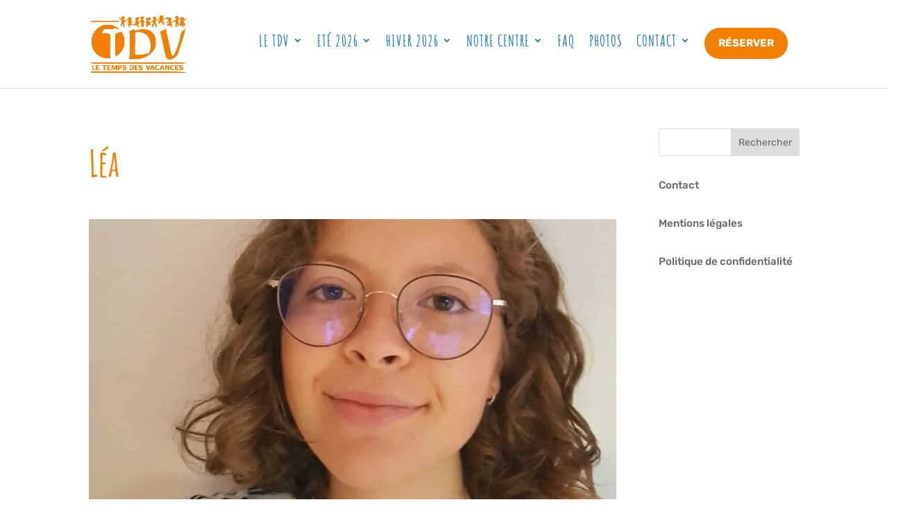

--- FILE ---
content_type: text/html; charset=UTF-8
request_url: https://www.letempsdesvacances.org/lea/
body_size: 13918
content:
<!DOCTYPE html>
<html lang="fr-FR">
<head>
	<meta charset="UTF-8" />
<meta http-equiv="X-UA-Compatible" content="IE=edge">
	<link rel="pingback" href="https://www.letempsdesvacances.org/xmlrpc.php" />

	<script type="text/javascript">
		document.documentElement.className = 'js';
	</script>
	
	<link rel="preconnect" href="https://fonts.gstatic.com" crossorigin /><script id="diviarea-loader">window.DiviPopupData=window.DiviAreaConfig={"zIndex":1000000,"animateSpeed":400,"triggerClassPrefix":"show-popup-","idAttrib":"data-popup","modalIndicatorClass":"is-modal","blockingIndicatorClass":"is-blocking","defaultShowCloseButton":true,"withCloseClass":"with-close","noCloseClass":"no-close","triggerCloseClass":"close","singletonClass":"single","darkModeClass":"dark","noShadowClass":"no-shadow","altCloseClass":"close-alt","popupSelector":".et_pb_section.popup","initializeOnEvent":"et_pb_after_init_modules","popupWrapperClass":"area-outer-wrap","fullHeightClass":"full-height","openPopupClass":"da-overlay-visible","overlayClass":"da-overlay","exitIndicatorClass":"on-exit","hoverTriggerClass":"on-hover","clickTriggerClass":"on-click","onExitDelay":2000,"notMobileClass":"not-mobile","notTabletClass":"not-tablet","notDesktopClass":"not-desktop","baseContext":"body","activePopupClass":"is-open","closeButtonClass":"da-close","withLoaderClass":"with-loader","debug":false,"ajaxUrl":"https:\/\/www.letempsdesvacances.org\/wp-admin\/admin-ajax.php","sys":[]};var divimode_loader=function(){"use strict";!function(t){t.DiviArea=t.DiviPopup={loaded:!1};var n=t.DiviArea,i=n.Hooks={},o={};function r(t,n,i){var r,e,c;if("string"==typeof t)if(o[t]){if(n)if((r=o[t])&&i)for(c=r.length;c--;)(e=r[c]).callback===n&&e.context===i&&(r[c]=!1);else for(c=r.length;c--;)r[c].callback===n&&(r[c]=!1)}else o[t]=[]}function e(t,n,i,r){if("string"==typeof t){var e={callback:n,priority:i,context:r},c=o[t];c?(c.push(e),c=function(t){var n,i,o,r,e=t.length;for(r=1;r<e;r++)for(n=t[r],i=r;i>0;i--)(o=t[i-1]).priority>n.priority&&(t[i]=o,t[i-1]=n);return t}(c)):c=[e],o[t]=c}}function c(t,n,i){"string"==typeof n&&(n=[n]);var r,e,c=[];for(r=0;r<n.length;r++)Array.prototype.push.apply(c,o[n[r]]);for(e=0;e<c.length;e++){var a=void 0;c[e]&&"function"==typeof c[e].callback&&("filter"===t?void 0!==(a=c[e].callback.apply(c[e].context,i))&&(i[0]=a):c[e].callback.apply(c[e].context,i))}if("filter"===t)return i[0]}i.silent=function(){return i},n.removeFilter=i.removeFilter=function(t,n){r(t,n)},n.removeAction=i.removeAction=function(t,n){r(t,n)},n.applyFilters=i.applyFilters=function(t){for(var n=[],i=arguments.length-1;i-- >0;)n[i]=arguments[i+1];return c("filter",t,n)},n.doAction=i.doAction=function(t){for(var n=[],i=arguments.length-1;i-- >0;)n[i]=arguments[i+1];c("action",t,n)},n.addFilter=i.addFilter=function(n,i,o,r){e(n,i,parseInt(o||10,10),r||t)},n.addAction=i.addAction=function(n,i,o,r){e(n,i,parseInt(o||10,10),r||t)},n.addActionOnce=i.addActionOnce=function(n,i,o,c){e(n,i,parseInt(o||10,10),c||t),e(n,(function(){r(n,i)}),1+parseInt(o||10,10),c||t)}}(window);return{}}();
</script><meta name='robots' content='index, follow, max-image-preview:large, max-snippet:-1, max-video-preview:-1' />
<script id="cookieyes" type="text/javascript" src="https://cdn-cookieyes.com/client_data/11dcdc04c13d2d799ee64957/script.js"></script>
<!-- Google Tag Manager for WordPress by gtm4wp.com -->
<script data-cfasync="false" data-pagespeed-no-defer>
	var gtm4wp_datalayer_name = "dataLayer";
	var dataLayer = dataLayer || [];
</script>
<!-- End Google Tag Manager for WordPress by gtm4wp.com -->
	<!-- This site is optimized with the Yoast SEO plugin v26.8 - https://yoast.com/product/yoast-seo-wordpress/ -->
	<title>Léa - Le Temps des Vacances</title>
	<link rel="canonical" href="https://www.letempsdesvacances.org/lea/" />
	<meta property="og:locale" content="fr_FR" />
	<meta property="og:type" content="article" />
	<meta property="og:title" content="Léa - Le Temps des Vacances" />
	<meta property="og:description" content="Portrait de Léa, une enfant du TDV qui veut désormais devenir animatrice !" />
	<meta property="og:url" content="https://www.letempsdesvacances.org/lea/" />
	<meta property="og:site_name" content="Le Temps des Vacances" />
	<meta property="article:published_time" content="2018-10-20T11:25:52+00:00" />
	<meta property="article:modified_time" content="2019-05-03T15:52:25+00:00" />
	<meta property="og:image" content="https://www.letempsdesvacances.org/wp-content/uploads/2018/10/20180930_115429-1.jpg" />
	<meta property="og:image:width" content="1080" />
	<meta property="og:image:height" content="1052" />
	<meta property="og:image:type" content="image/jpeg" />
	<meta name="author" content="TDV Le Temps des Vacances" />
	<meta name="twitter:card" content="summary_large_image" />
	<meta name="twitter:label1" content="Écrit par" />
	<meta name="twitter:data1" content="TDV Le Temps des Vacances" />
	<meta name="twitter:label2" content="Durée de lecture estimée" />
	<meta name="twitter:data2" content="2 minutes" />
	<script type="application/ld+json" class="yoast-schema-graph">{"@context":"https://schema.org","@graph":[{"@type":"Article","@id":"https://www.letempsdesvacances.org/lea/#article","isPartOf":{"@id":"https://www.letempsdesvacances.org/lea/"},"author":{"name":"TDV Le Temps des Vacances","@id":"https://www.letempsdesvacances.org/#/schema/person/6b3bb860ba824260e890c44cd5fbe3d5"},"headline":"Léa","datePublished":"2018-10-20T11:25:52+00:00","dateModified":"2019-05-03T15:52:25+00:00","mainEntityOfPage":{"@id":"https://www.letempsdesvacances.org/lea/"},"wordCount":499,"image":{"@id":"https://www.letempsdesvacances.org/lea/#primaryimage"},"thumbnailUrl":"https://www.letempsdesvacances.org/wp-content/uploads/2018/10/20180930_115429-1.jpg","articleSection":["Ceux qui font le TDV"],"inLanguage":"fr-FR"},{"@type":"WebPage","@id":"https://www.letempsdesvacances.org/lea/","url":"https://www.letempsdesvacances.org/lea/","name":"Léa - Le Temps des Vacances","isPartOf":{"@id":"https://www.letempsdesvacances.org/#website"},"primaryImageOfPage":{"@id":"https://www.letempsdesvacances.org/lea/#primaryimage"},"image":{"@id":"https://www.letempsdesvacances.org/lea/#primaryimage"},"thumbnailUrl":"https://www.letempsdesvacances.org/wp-content/uploads/2018/10/20180930_115429-1.jpg","datePublished":"2018-10-20T11:25:52+00:00","dateModified":"2019-05-03T15:52:25+00:00","author":{"@id":"https://www.letempsdesvacances.org/#/schema/person/6b3bb860ba824260e890c44cd5fbe3d5"},"breadcrumb":{"@id":"https://www.letempsdesvacances.org/lea/#breadcrumb"},"inLanguage":"fr-FR","potentialAction":[{"@type":"ReadAction","target":["https://www.letempsdesvacances.org/lea/"]}]},{"@type":"ImageObject","inLanguage":"fr-FR","@id":"https://www.letempsdesvacances.org/lea/#primaryimage","url":"https://www.letempsdesvacances.org/wp-content/uploads/2018/10/20180930_115429-1.jpg","contentUrl":"https://www.letempsdesvacances.org/wp-content/uploads/2018/10/20180930_115429-1.jpg","width":1080,"height":1052},{"@type":"BreadcrumbList","@id":"https://www.letempsdesvacances.org/lea/#breadcrumb","itemListElement":[{"@type":"ListItem","position":1,"name":"Accueil","item":"https://www.letempsdesvacances.org/"},{"@type":"ListItem","position":2,"name":"Léa"}]},{"@type":"WebSite","@id":"https://www.letempsdesvacances.org/#website","url":"https://www.letempsdesvacances.org/","name":"Le Temps des Vacances","description":"Colonie de vacances magique - été et hiver","potentialAction":[{"@type":"SearchAction","target":{"@type":"EntryPoint","urlTemplate":"https://www.letempsdesvacances.org/?s={search_term_string}"},"query-input":{"@type":"PropertyValueSpecification","valueRequired":true,"valueName":"search_term_string"}}],"inLanguage":"fr-FR"},{"@type":"Person","@id":"https://www.letempsdesvacances.org/#/schema/person/6b3bb860ba824260e890c44cd5fbe3d5","name":"TDV Le Temps des Vacances","image":{"@type":"ImageObject","inLanguage":"fr-FR","@id":"https://www.letempsdesvacances.org/#/schema/person/image/","url":"https://secure.gravatar.com/avatar/ee81e24f75456350199fe7e4a28adb2f4b3d0bd0a9e3dcb87bd6f659b3455611?s=96&d=retro&r=g","contentUrl":"https://secure.gravatar.com/avatar/ee81e24f75456350199fe7e4a28adb2f4b3d0bd0a9e3dcb87bd6f659b3455611?s=96&d=retro&r=g","caption":"TDV Le Temps des Vacances"},"url":"https://www.letempsdesvacances.org/author/admin-tdv/"}]}</script>
	<!-- / Yoast SEO plugin. -->


<link rel='dns-prefetch' href='//cdnjs.cloudflare.com' />
<link rel="alternate" type="application/rss+xml" title="Le Temps des Vacances &raquo; Flux" href="https://www.letempsdesvacances.org/feed/" />
<link rel="alternate" type="application/rss+xml" title="Le Temps des Vacances &raquo; Flux des commentaires" href="https://www.letempsdesvacances.org/comments/feed/" />
<link rel="alternate" title="oEmbed (JSON)" type="application/json+oembed" href="https://www.letempsdesvacances.org/wp-json/oembed/1.0/embed?url=https%3A%2F%2Fwww.letempsdesvacances.org%2Flea%2F" />
<link rel="alternate" title="oEmbed (XML)" type="text/xml+oembed" href="https://www.letempsdesvacances.org/wp-json/oembed/1.0/embed?url=https%3A%2F%2Fwww.letempsdesvacances.org%2Flea%2F&#038;format=xml" />
<meta content="Le Temps Des Vacances v.1.0" name="generator"/><link data-optimized="2" rel="stylesheet" href="https://www.letempsdesvacances.org/wp-content/litespeed/css/4316d3e34abcbd8bf06facdbb14a80e7.css?ver=d193c" />








<link rel='preload' id='divi-dynamic-css' href='https://www.letempsdesvacances.org/wp-content/et-cache/8703/et-divi-dynamic-tb-11721-8703.css?ver=1769252779' as='style' media='all' onload="this.onload=null;this.rel='stylesheet'" />

























<script type="text/javascript" src="https://www.letempsdesvacances.org/wp-includes/js/jquery/jquery.min.js?ver=3.7.1" id="jquery-core-js"></script>
<script type="text/javascript" src="https://www.letempsdesvacances.org/wp-includes/js/jquery/jquery-migrate.min.js?ver=3.4.1" id="jquery-migrate-js"></script>
<script type="text/javascript" src="https://www.letempsdesvacances.org/wp-content/plugins/popups-for-divi/scripts/ie-compat.min.js?ver=3.2.3" id="dap-ie-js"></script>
<script type="text/javascript" src="https://www.letempsdesvacances.org/wp-content/plugins/ultimate-member/assets/js/um-gdpr.min.js?ver=2.11.1" id="um-gdpr-js"></script>
<link rel="https://api.w.org/" href="https://www.letempsdesvacances.org/wp-json/" /><link rel="alternate" title="JSON" type="application/json" href="https://www.letempsdesvacances.org/wp-json/wp/v2/posts/8703" /><link rel="EditURI" type="application/rsd+xml" title="RSD" href="https://www.letempsdesvacances.org/xmlrpc.php?rsd" />
<meta name="generator" content="WordPress 6.9" />
<link rel='shortlink' href='https://www.letempsdesvacances.org/?p=8703' />





<script type="text/javascript" id="dipi-logo-js">
jQuery(document).ready(function($) {

    var currentLogoMode = '';


    let $mainHeader = $('header#main-header');
    let $tbHeader = $('header.et-l--header');
        function dipi_update_logo($logo, $is_tb_logo) {
        // Clone $logo so we can replace it rather than just change src attr (because this causes a bug in Safari browser) 
        let $mainLogo = $logo.clone();
        let $tbLogoContainer = $logo.closest(".et_pb_menu__logo")
        let $tbLogoContainer_a = $logo.closest(".et_pb_menu__logo a")
        let $tbLogoWrapper = $tbLogoContainer_a.length ? $tbLogoContainer_a : $tbLogoContainer
        if($mainLogo.length) {
            $mainLogo.attr("data-logo-type", "main");
            $mainLogo.attr("data-actual-width", $mainLogo[0].naturalWidth);
            $mainLogo.attr("data-actual-height", $mainLogo[0].naturalHeight);
        }
        // Clone $logo to use in fixed header. If fixed header logo is not enabled, we simple use the original logo
                    let $fixedLogo = $logo.clone();
                if($fixedLogo.length) {
            $fixedLogo.attr("data-actual-width", $fixedLogo[0].naturalWidth);
            $fixedLogo.attr("data-actual-height", $fixedLogo[0].naturalHeight);
        }
        
        // Clone $logo to use in mobile. If mobile logo is not enabled, we simple use the original logo
        let $use_mobile_logo = false;
                let $mobileLogo = $logo.clone();
                
        if($use_mobile_logo && ($(window).width() <= 980)){
            setTimeout( function(){
                $mobileLogo.show();
            }, 500)
        } else {
            setTimeout( function(){
                $fixedLogo.show();
                $mainLogo.show();
            }, 500)
        }

        $fixedLogo.removeAttr("srcset")
        $mobileLogo.removeAttr("srcset")
        function callback(mutationList, observer) {
            mutationList.forEach(function(mutation){
                if('attributes' != mutation.type || 'class' !== mutation.attributeName){
                    return;
                }
                if($is_tb_logo) {
                    dipi_tb_header_change();
                } else {
                    dipi_default_logo_change();
                }
            });
        }

        var targetNode = document.querySelector("#main-header,header.et-l--header > .et_builder_inner_content");
        var observerOptions = {
            childList: false,
            attributes: true,
            subtree: false
        }

        if(targetNode){
            var observer = new MutationObserver(callback);
            observer.observe(targetNode, observerOptions);
        }

        
        if($is_tb_logo) {
            // Observe resize events to switch between mobile/fixed logos
            $(window).resize(dipi_tb_header_change);
            // finally call the callback manually once to get started
            dipi_tb_header_change(true);
        } else {
            // Observe resize events to switch between mobile/fixed logos
            $(window).resize(dipi_default_logo_change);
            // finally call the callback manually once to get started
            dipi_default_logo_change(true);
        }

        
        function dipi_tb_header_change(first_loading = false) {
            if($mainLogo.length)
                $mainLogo.attr("data-actual-width", $mainLogo[0].naturalWidth);
            
            
            if($use_mobile_logo && $(window).width() <= 980 && currentLogoMode != 'mobile'){
                currentLogoMode = 'mobile';
                $tbLogoWrapper.find("img").remove();
                $tbLogoWrapper.append($mobileLogo);
            } else if ($(window).width() > 980) {
                if ($tbHeader.find('.has_et_pb_sticky').length !== 0  && currentLogoMode != 'desktop-fixed'){
                    currentLogoMode = 'desktop-fixed';
                    $tbLogoWrapper.find("img").remove();
                    $tbLogoWrapper.append($fixedLogo);
                                    } else if($tbHeader.find('.has_et_pb_sticky').length == 0 && currentLogoMode != 'desktop-normal' ){
                    currentLogoMode = 'desktop-normal';
                    $tbLogoWrapper.find("img").remove();
                    $tbLogoWrapper.append($mainLogo);
                                    }
            }
        }

        // Callback to fire when window is resized or scrolled
        function dipi_default_logo_change(first_loading = false) {
            if($mainLogo.length){
                $mainLogo.attr("data-actual-width", $mainLogo[0].naturalWidth);
            }

            if($use_mobile_logo && $(window).width() <= 980 && currentLogoMode != 'mobile'){
                currentLogoMode = 'mobile';
                let $a = $(".logo_container a");
                $a.find("#logo").remove();    
                $a.append($mobileLogo);
            } else if($(window).width() > 980) {                
                if ($mainHeader.hasClass('et-fixed-header') && currentLogoMode != 'desktop-fixed'){
                    currentLogoMode = 'desktop-fixed';
                    let $a = $(".logo_container a");
                    $a.find("#logo").remove();    
                    $a.append($fixedLogo);
                                    } else if(!$mainHeader.hasClass('et-fixed-header') && currentLogoMode != 'desktop-normal') {
                    currentLogoMode = 'desktop-normal';
                    let $a = $(".logo_container a");
                    $a.find("#logo").remove(); 
                    $a.append($mainLogo);
                                    }
            }
        }
    }

});
</script>




<script type="text/javascript">
	jQuery(document).ready(function ($) {
		window.dipi_apply_hide_top_bar_timer = null;
		window.dipi_apply_hide_top_bar = function () {
			var $mainContent = $('#page-container'),
				$mainHeader = $('#main-header');
			if($mainHeader.length === 0 && $('.et-l--header').length > 0 )
				$mainHeader = $('.et-l--header');
			
			var $topHeader = $('#top-header'),
				$adminBar = $('#wpadminbar'),
				adminBarHeight = $('#wpadminbar').height(),
			 	mainHeaderHiehgt = $mainHeader.height(),
				topBarHeight = 0;
			

			if($topHeader.length > 0)
				topBarHeight = $('#top-header').height();

			var didScroll = false;
			var lastScrollTop = 0;
			var delta = 5;
			if(!$('body').hasClass('admin-bar'))
				adminBarHeight = 0;

				$mainHeader.css('top', adminBarHeight + topBarHeight );
			$topHeader.css('top', adminBarHeight );

			if($mainHeader.css('position') === 'relative'){
				$mainHeader.css('top', 0 );
			}
			
			if(window.innerWidth > 980){
					
					clearInterval(window.dipi_apply_hide_top_bar_timer);
					$('body').removeClass('dipi-fixed-header');
					$mainContent.css('padding-top', 0 )
					
				
				return;
			}
							$('body').removeClass('dipi-fixed-header');
				clearInterval(window.dipi_apply_hide_top_bar_timer);
			
			function hideTopBarOnScroll(){
				var scrollTop = $(this).scrollTop();
				var adminBarHeight = $('#wpadminbar').height();
				var topBarHeight = 0;
				if($topHeader.length > 0)
					topBarHeight = $('#top-header').height();
				if(Math.abs(lastScrollTop - scrollTop) <= delta){
					return;
				}
				if (scrollTop > lastScrollTop && scrollTop > topBarHeight) { // scroll down
					$('#top-header').css('transform', 'translateY(-' + topBarHeight + 'px)');
					$('#main-header').css('transform', 'translateY(-' + topBarHeight + 'px)');
				} else if(scrollTop + $(window).height() < $(document).height()) {
					$('#top-header').css('transform', 'translateY(0px)');
					$('#main-header').css('transform', 'translateY(0px)');
				}
				lastScrollTop = scrollTop;
			}
			function hasScrolled() {
				var adminBarHeight = $('#wpadminbar').height();
				var topBarHeight = 0;
				if($topHeader.length > 0)
					topBarHeight = $('#top-header').height();
				
					if(!$('body').hasClass('admin-bar'))
						adminBarHeight = 0;
				var scrollTop = $(this).scrollTop();
				
				if(Math.abs(lastScrollTop - scrollTop) <= delta){
					return;
				}
				if (scrollTop > lastScrollTop && scrollTop > topBarHeight) { // scroll down
					if(window.innerWidth > 600)
						adminBarHeight = 0;
											$('#top-header').css('transform', 'translateY(-' +  adminBarHeight + 'px)');
						$('#main-header').css('transform', 'translateY(-' +  adminBarHeight + 'px)');
									} else if(scrollTop + $(window).height() < $(document).height()) {
					$('#top-header').css('transform', 'translateY(0px)');
					$('#main-header').css('transform', 'translateY(0px)');
				}

				lastScrollTop = scrollTop;
			}
		}
		window.dipi_apply_hide_top_bar();
		$(window).on('resize', function(){
			window.dipi_apply_hide_top_bar();
		})
	});
</script>

	



 



<!-- Google Tag Manager for WordPress by gtm4wp.com -->
<!-- GTM Container placement set to automatic -->
<script data-cfasync="false" data-pagespeed-no-defer type="text/javascript">
	var dataLayer_content = {"pagePostType":"post","pagePostType2":"single-post","pageCategory":["ceux-qui-font-le-tdv"],"pagePostAuthor":"TDV Le Temps des Vacances"};
	dataLayer.push( dataLayer_content );
</script>
<script data-cfasync="false" data-pagespeed-no-defer type="text/javascript">
(function(w,d,s,l,i){w[l]=w[l]||[];w[l].push({'gtm.start':
new Date().getTime(),event:'gtm.js'});var f=d.getElementsByTagName(s)[0],
j=d.createElement(s),dl=l!='dataLayer'?'&l='+l:'';j.async=true;j.src=
'//www.googletagmanager.com/gtm.js?id='+i+dl;f.parentNode.insertBefore(j,f);
})(window,document,'script','dataLayer','GTM-KXFKPML');
</script>
<!-- End Google Tag Manager for WordPress by gtm4wp.com --><meta name="viewport" content="width=device-width, initial-scale=1.0, maximum-scale=1.0, user-scalable=0" />
	<!-- Global site tag (gtag.js) - Google Analytics -->
<script async src="https://www.googletagmanager.com/gtag/js?id=G-TSKTPX1JNC"></script>
<script>
  window.dataLayer = window.dataLayer || [];
  function gtag(){dataLayer.push(arguments);}
  gtag('js', new Date());

  gtag('config', 'G-TSKTPX1JNC');
</script><link rel="icon" href="https://www.letempsdesvacances.org/wp-content/uploads/2025/04/cropped-logo-icon-tdv-32x32.jpg" sizes="32x32" />
<link rel="icon" href="https://www.letempsdesvacances.org/wp-content/uploads/2025/04/cropped-logo-icon-tdv-192x192.jpg" sizes="192x192" />
<link rel="apple-touch-icon" href="https://www.letempsdesvacances.org/wp-content/uploads/2025/04/cropped-logo-icon-tdv-180x180.jpg" />
<meta name="msapplication-TileImage" content="https://www.letempsdesvacances.org/wp-content/uploads/2025/04/cropped-logo-icon-tdv-270x270.jpg" />

</head>
<body data-rsssl=1 class="wp-singular post-template-default single single-post postid-8703 single-format-standard custom-background wp-theme-Divi wp-child-theme-le-temps-des-vacances dipi-mobile-menu-fullscreen dipi-custom-archive-page dipi-archive- dipi-fix-search-icon dipi-collapse-submenu-mobile dipi-cta-button dipi-mobile-cta-button dipi-anim-preload et-tb-has-template et-tb-has-footer et_button_no_icon et_button_custom_icon et_pb_button_helper_class et_non_fixed_nav et_show_nav et_pb_show_title et_primary_nav_dropdown_animation_fade et_secondary_nav_dropdown_animation_fade et_header_style_left et_pb_gutter osx et_pb_gutters2 et_pb_pagebuilder_layout et_smooth_scroll et_right_sidebar et_divi_theme et-db">
	
<!-- GTM Container placement set to automatic -->
<!-- Google Tag Manager (noscript) --><div id="page-container">
<div id="et-boc" class="et-boc">
			
		

	<header id="main-header" data-height-onload="80">
		<div class="container clearfix et_menu_container">
					<div class="logo_container">
				<span class="logo_helper"></span>
				<a href="https://www.letempsdesvacances.org/">
				<img src="https://www.letempsdesvacances.org/wp-content/uploads/2023/01/logo-TDV-2023.png" width="1309" height="801" alt="Le Temps des Vacances" id="logo" data-height-percentage="66" />
				</a>
			</div>
					<div id="et-top-navigation" data-height="80" data-fixed-height="40">
									<nav id="top-menu-nav">
					<ul id="top-menu" class="nav"><li class="first-level menu-item menu-item-type-custom menu-item-object-custom menu-item-has-children menu-item-4805"><a href="#">Le TDV</a>
<ul class="sub-menu">
	<li class="second-level menu-item menu-item-type-post_type menu-item-object-page menu-item-4721"><a href="https://www.letempsdesvacances.org/le-tdv/une-journee-type/">Un jour au TDV</a></li>
	<li class="second-level menu-item menu-item-type-post_type menu-item-object-page menu-item-4716"><a href="https://www.letempsdesvacances.org/le-tdv/lencadrement/">L’encadrement</a></li>
	<li class="second-level menu-item menu-item-type-post_type menu-item-object-page menu-item-4778"><a href="https://www.letempsdesvacances.org/le-tdv/pedagogie-de-lenfant/">La pédagogie</a></li>
	<li class="menu-item menu-item-type-post_type menu-item-object-page menu-item-15870"><a href="https://www.letempsdesvacances.org/une-colo-sans-telephone-portable/">Une colo sans téléphone portable</a></li>
	<li class="second-level menu-item menu-item-type-post_type menu-item-object-page menu-item-8866"><a href="https://www.letempsdesvacances.org/une-colo-ecolo/">Une colo écolo</a></li>
	<li class="second-level menu-item menu-item-type-post_type menu-item-object-page menu-item-13944"><a href="https://www.letempsdesvacances.org/lorganisation-de-lasso/">L’organisation de l’association</a></li>
	<li class="second-level menu-item menu-item-type-post_type menu-item-object-page menu-item-8818"><a href="https://www.letempsdesvacances.org/ceux-qui-font-le-tdv/">Ceux qui font le TDV</a></li>
</ul>
</li>
<li class="first-level menu-item menu-item-type-custom menu-item-object-custom menu-item-has-children menu-item-6525"><a href="#">Eté 2026</a>
<ul class="sub-menu">
	<li class="second-level menu-item menu-item-type-post_type menu-item-object-page menu-item-4715"><a href="https://www.letempsdesvacances.org/sejours-colonie-ete-lyon/">Les séjours d&#8217;été</a></li>
	<li class="second-level menu-item menu-item-type-post_type menu-item-object-page menu-item-4713"><a href="https://www.letempsdesvacances.org/les-tarifs-colonie-vacances-lyon/">Les tarifs</a></li>
	<li class="second-level menu-item menu-item-type-post_type menu-item-object-page menu-item-4714"><a href="https://www.letempsdesvacances.org/transport-colonie-vacances-ete-lyon/">Le transport</a></li>
</ul>
</li>
<li class="first-level menu-item menu-item-type-custom menu-item-object-custom menu-item-has-children menu-item-7629"><a href="#">hiver 2026</a>
<ul class="sub-menu">
	<li class="second-level menu-item menu-item-type-post_type menu-item-object-page menu-item-7542"><a href="https://www.letempsdesvacances.org/sejourhiver/">Le séjour d’hiver</a></li>
	<li class="second-level menu-item menu-item-type-post_type menu-item-object-page menu-item-11528"><a href="https://www.letempsdesvacances.org/une-journee-au-sejour-dhiver/">Une journée au séjour d’hiver</a></li>
	<li class="second-level menu-item menu-item-type-post_type menu-item-object-page menu-item-7509"><a href="https://www.letempsdesvacances.org/prix-et-transport-sejour/">Tarif et transport</a></li>
</ul>
</li>
<li class="first-level menu-item menu-item-type-custom menu-item-object-custom menu-item-has-children menu-item-13470"><a href="#">Notre centre</a>
<ul class="sub-menu">
	<li class="second-level menu-item menu-item-type-post_type menu-item-object-page menu-item-13469"><a href="https://www.letempsdesvacances.org/visite-du-centre/">Découvrir le centre</a></li>
	<li class="second-level menu-item menu-item-type-post_type menu-item-object-page menu-item-104"><a href="https://www.letempsdesvacances.org/acces-colonie-vacances/">Accès au centre</a></li>
</ul>
</li>
<li class="menu-item menu-item-type-post_type menu-item-object-page menu-item-15284"><a href="https://www.letempsdesvacances.org/faq-reponses-a-vos-questions/">FAQ</a></li>
<li class="menu-item menu-item-type-post_type menu-item-object-page menu-item-4788"><a href="https://www.letempsdesvacances.org/actualites-tdv/les-news-en-images/">Photos</a></li>
<li class="first-level menu-item menu-item-type-custom menu-item-object-custom menu-item-has-children menu-item-12660"><a href="#">Contact</a>
<ul class="sub-menu">
	<li class="second-level menu-item menu-item-type-post_type menu-item-object-page menu-item-12659"><a href="https://www.letempsdesvacances.org/devenir-animateur-au-temps-des-vacances/">Recrutement Anim</a></li>
	<li class="menu-item menu-item-type-post_type menu-item-object-page menu-item-16017"><a href="https://www.letempsdesvacances.org/recrutement-direction/">Recrutement direction</a></li>
	<li class="second-level menu-item menu-item-type-post_type menu-item-object-page menu-item-103"><a href="https://www.letempsdesvacances.org/contactez-nous/">Nous contacter</a></li>
</ul>
</li>
<li class="menu-item dipi-cta-button-menu-item ">
				<a href="https://reservation.letempsdesvacances.org/" class="et_pb_button dipi-cta-button dipi-cta-button-icon-none dipi-cta-button-effect-zoomin " >
					<span>Réserver</span>
				</a>
			</li></ul>					</nav>
				
				
				
				
				<div id="et_mobile_nav_menu">
				<div class="mobile_nav closed">
					<span class="select_page">Sélectionner une page</span>
					<span class="mobile_menu_bar mobile_menu_bar_toggle"></span>
				</div>
			</div>			</div> <!-- #et-top-navigation -->
		</div> <!-- .container -->
			</header> <!-- #main-header -->
<div id="et-main-area">
	
<div id="main-content">
		<div class="container">
		<div id="content-area" class="clearfix">
			<div id="left-area">
											<article id="post-8703" class="et_pb_post post-8703 post type-post status-publish format-standard has-post-thumbnail hentry category-ceux-qui-font-le-tdv">
											<div class="et_post_meta_wrapper">
							<h1 class="entry-title">Léa</h1>

						<p class="post-meta"></p><img src="https://www.letempsdesvacances.org/wp-content/uploads/2018/10/20180930_115429-1-1080x675.jpg.webp" alt="" class="" width="1080" height="675" srcset="https://www.letempsdesvacances.org/wp-content/uploads/2018/10/20180930_115429-1-1080x675.jpg.webp 1080w, https://www.letempsdesvacances.org/wp-content/uploads/2018/10/20180930_115429-1-980x955.jpg.webp 980w, https://www.letempsdesvacances.org/wp-content/uploads/2018/10/20180930_115429-1-480x468.jpg.webp 480w" sizes="(min-width: 0px) and (max-width: 480px) 480px, (min-width: 481px) and (max-width: 980px) 980px, (min-width: 981px) 1080px, 100vw" />
												</div>
				
					<div class="entry-content">
					<div class="et-l et-l--post">
			<div class="et_builder_inner_content et_pb_gutters3"><div class="et_pb_section et_pb_section_0 et_section_regular" >
				
				
				
				
				
				
				<div class="et_pb_row et_pb_row_0">
				<div class="et_pb_column et_pb_column_4_4 et_pb_column_0  et_pb_css_mix_blend_mode_passthrough et-last-child">
				
				
				
				
				<div class="et_pb_module et_pb_text et_pb_text_0  et_pb_text_align_left et_pb_bg_layout_light">
				
				
				
				
				<div class="et_pb_text_inner"><p>Je m&#8217;appelle Léa et je viens au TDV depuis que je suis toute petite. Pendant ces nombreuses années au sein du TDV, j&#8217;ai commencé par être colon, puis Top Z au séjour d&#8217;hiver et au premier séjour l&#8217;été, et j&#8217;aimerais être animatrice pour les années à venir. &nbsp;&nbsp;&nbsp;&nbsp;&nbsp;&nbsp;&nbsp;&nbsp;&nbsp;&nbsp;&nbsp; J&#8217;aime le TDV pour de nombreuses raisons.</p>
<p>Tout d&#8217;abord ce que j&#8217;aime ici, c&#8217;est le fait que nous sommes comme une grande famille. Que l&#8217;on soit colon, Top Z, animateur, Z, tout le monde est réuni autour du TDV pour partager. Ce qui fait la force de la famille du TDV c&#8217;est que cet esprit ne s’arrête pas aux portes de l&#8217;été et des séjours. On retrouve ce lien, bien sûr, lors des Temps des Châtaignes ou Temps des Hirondelles mais aussi en dehors du cadre du TDV. Au TDV on fait des rencontres qui deviennent par la suite de vraies amitiés. Ensuite, si j&#8217;aime le TDV c&#8217;est parce que c&#8217;est un lieu de joie. Quand j’y viens, j&#8217;y viens toujours avec le sourire, je laisse de côté les soucis du quotidien pour profiter des beaux moments que je vais vivre.</p>
<p>Le TDV c&#8217;est une vraie parenthèse de bonheur&nbsp;: il y a toujours des rires, des surprises et de beaux souvenirs. Car, le TDV c&#8217;est un endroit magique qui fait rêver petits et grands enfants. Pour finir, ce que j&#8217;aime au TDV c&#8217;est qu&#8217;on nous pousse sans cesse à nous dépasser. Tout est fait pour nous amener à repousser nos limites. On y accomplit des choses dont on ne se croyait pas capable, des choses qui nous rendent fiers et dont on se souviendra toute notre vie. On en ressort enrichi de toutes ces aventures. Que l&#8217;on soit petit ou grand, on devient acteur de nos vacances.</p>
<p>Finalement au TDV on grandit à tout âge. J&#8217;aurais encore mille et une raisons de pourquoi j&#8217;aime le TDV mais celles-ci sont les fondamentales. Si je m&#8217;investis au TDV c&#8217;est pour partager tout ce qu’il m&#8217;a apporté. Pour faire rêver d&#8217;autre enfants et pour que ce soit un endroit encore plus magique et propice à l&#8217;aventure.</p>
<p>Je m&#8217;investis pour que le TDV continue à s&#8217;améliorer d&#8217;année en année afin de mettre toujours plus d&#8217;étoiles dans les yeux des enfants. Alors si tous cette belle aventure te fais envie, rejoins toi aussi la grande famille du TDV&nbsp;! &nbsp;&nbsp;&nbsp;&nbsp;&nbsp;&nbsp;&nbsp;&nbsp;&nbsp;&nbsp;&nbsp; &nbsp;</p></div>
			</div>
			</div>
				
				
				
				
			</div>
				
				
			</div>		</div>
	</div>
						</div>
					<div class="et_post_meta_wrapper">
										</div>
				</article>

						</div>

				<div id="sidebar">
		<div id="search-2" class="et_pb_widget widget_search"><form role="search" method="get" id="searchform" class="searchform" action="https://www.letempsdesvacances.org/">
				<div>
					<label class="screen-reader-text" for="s">Rechercher :</label>
					<input type="text" value="" name="s" id="s" />
					<input type="submit" id="searchsubmit" value="Rechercher" />
				</div>
			</form></div><div id="text-3" class="et_pb_widget widget_text">			<div class="textwidget"><p><a href="https://www.letempsdesvacances.org/contactez-nous/">Contact</a></p>
</div>
		</div><div id="text-5" class="et_pb_widget widget_text">			<div class="textwidget"><p><a href="https://www.letempsdesvacances.org/mentions-legales/">Mentions légales</a></p>
</div>
		</div><div id="text-4" class="et_pb_widget widget_text">			<div class="textwidget"><p><a href="https://www.letempsdesvacances.org/politique-de-confidentialite/">Politique de confidentialité</a></p>
</div>
		</div>	</div>
		</div>
	</div>
	</div>

	<footer class="et-l et-l--footer">
			<div class="et_builder_inner_content et_pb_gutters2"><div class="et_pb_with_border et_pb_section et_pb_section_0_tb_footer et_pb_with_background et_section_regular" >
				
				
				
				
				
				
				<div class="et_pb_row et_pb_row_0_tb_footer">
				<div class="et_pb_column et_pb_column_1_4 et_pb_column_0_tb_footer  et_pb_css_mix_blend_mode_passthrough">
				
				
				
				
				<div class="et_pb_module et_pb_text et_pb_text_0_tb_footer link-effect  et_pb_text_align_left et_pb_bg_layout_light">
				
				
				
				
				<div class="et_pb_text_inner"><p>Espace BÉNÉVOLE</p>
<p><a href="https://www.letempsdesvacances.org/login/">Connexion à l&#8217;espace bénévole</a></p>
<p><a href="https://www.letempsdesvacances.org/mon-compte-benevole/">Mon compte</a></p></div>
			</div>
			</div><div class="et_pb_column et_pb_column_1_4 et_pb_column_1_tb_footer  et_pb_css_mix_blend_mode_passthrough">
				
				
				
				
				<div class="et_pb_module et_pb_text et_pb_text_1_tb_footer link-effect  et_pb_text_align_left et_pb_bg_layout_light">
				
				
				
				
				<div class="et_pb_text_inner"><p><a href="https://reservation.letempsdesvacances.org/">Espace Famille</a></p>
<p><a href="https://reservation.letempsdesvacances.org/" title="https://www.letempsdesvacances.org/">Réservations en ligne</a></p>
<p><a href="https://www.letempsdesvacances.org/acces-colonie-vacances/">Accès au centre</a><a href="https://www.letempsdesvacances.org/sejours-colonie-ete-lyon/"></a></p>
<p><a href="https://www.letempsdesvacances.org/sejours-colonie-ete-lyon/">Nos séjours </a> </p></div>
			</div>
			</div><div class="et_pb_column et_pb_column_1_4 et_pb_column_2_tb_footer  et_pb_css_mix_blend_mode_passthrough">
				
				
				
				
				<div class="et_pb_module et_pb_text et_pb_text_2_tb_footer link-effect  et_pb_text_align_left et_pb_bg_layout_light">
				
				
				
				
				<div class="et_pb_text_inner"><p><a href="https://www.letempsdesvacances.org/contactez-nous/">Contact</a></p>
<p><a href="https://www.letempsdesvacances.org/devenir-animateur-au-temps-des-vacances/">Recrutement Anim</a></p>
<p><a href="https://www.letempsdesvacances.org/le-tdv/pedagogie-de-lenfant/">Notre vision pédagogique</a></p>
<p><a href="https://www.letempsdesvacances.org/le-tdv/lencadrement/">L&#8217;encadrement</a></p></div>
			</div>
			</div><div class="et_pb_column et_pb_column_1_4 et_pb_column_3_tb_footer  et_pb_css_mix_blend_mode_passthrough et-last-child">
				
				
				
				
				<div class="et_pb_module et_pb_text et_pb_text_3_tb_footer link-effect  et_pb_text_align_left et_pb_bg_layout_light">
				
				
				
				
				<div class="et_pb_text_inner"><p>Suivez-nous sur les réseaux sociaux</p></div>
			</div><ul class="et_pb_module et_pb_social_media_follow et_pb_social_media_follow_0_tb_footer clearfix  et_pb_text_align_left et_pb_text_align_center-phone et_pb_bg_layout_light">
				
				
				
				
				<li
            class='et_pb_social_media_follow_network_0_tb_footer et_pb_social_icon et_pb_social_network_link  et-social-facebook'><a
              href='https://www.facebook.com/tempsdesvacances'
              class='icon et_pb_with_border'
              title='Suivez sur Facebook'
               target="_blank"><span
                class='et_pb_social_media_follow_network_name'
                aria-hidden='true'
                >Suivre</span></a></li><li
            class='et_pb_social_media_follow_network_1_tb_footer et_pb_social_icon et_pb_social_network_link  et-social-instagram'><a
              href='https://www.instagram.com/le_tdv/'
              class='icon et_pb_with_border'
              title='Suivez sur Instagram'
               target="_blank"><span
                class='et_pb_social_media_follow_network_name'
                aria-hidden='true'
                >Suivre</span></a></li>
			</ul>
			</div>
				
				
				
				
			</div><div class="et_pb_row et_pb_row_1_tb_footer">
				<div class="et_pb_column et_pb_column_1_4 et_pb_column_4_tb_footer  et_pb_css_mix_blend_mode_passthrough">
				
				
				
				
				<div class="et_pb_module et_pb_text et_pb_text_4_tb_footer link-effect et_clickable  et_pb_text_align_left et_pb_bg_layout_light">
				
				
				
				
				<div class="et_pb_text_inner"><p>Politique de confidentialité</p></div>
			</div><div class="et_pb_module et_pb_text et_pb_text_5_tb_footer link-effect et_clickable  et_pb_text_align_left et_pb_bg_layout_light">
				
				
				
				
				<div class="et_pb_text_inner"><p>Politique de cookies (UE)</p></div>
			</div><div class="et_pb_module et_pb_text et_pb_text_6_tb_footer link-effect et_clickable  et_pb_text_align_left et_pb_bg_layout_light">
				
				
				
				
				<div class="et_pb_text_inner"><p>Mentions légales</p></div>
			</div>
			</div><div class="et_pb_column et_pb_column_1_2 et_pb_column_5_tb_footer  et_pb_css_mix_blend_mode_passthrough">
				
				
				
				
				<div class="et_pb_module et_pb_image et_pb_image_0_tb_footer">
				
				
				
				
				<span class="et_pb_image_wrap "><img loading="lazy" decoding="async" width="179" height="110" src="https://www.letempsdesvacances.org/wp-content/uploads/2023/01/logo-tdv-2023.jpg" alt="" title="logo tdv 2023" class="wp-image-12450" /></span>
			</div><div class="et_pb_module et_pb_text et_pb_text_7_tb_footer link-effect  et_pb_text_align_center et_pb_bg_layout_light">
				
				
				
				
				<div class="et_pb_text_inner">© Le Temps des Vacances 2026 - Tous droits réservés</div>
			</div>
			</div><div class="et_pb_column et_pb_column_1_4 et_pb_column_6_tb_footer  et_pb_css_mix_blend_mode_passthrough et-last-child">
				
				
				
				
				<div class="et_pb_module et_pb_text et_pb_text_8_tb_footer link-effect  et_pb_text_align_left et_pb_bg_layout_light">
				
				
				
				
				<div class="et_pb_text_inner"><p><a href="https://www.alexiscollaudin-digital.fr">Design par Alexis Collaudin</a></p></div>
			</div><div class="et_pb_module et_pb_text et_pb_text_9_tb_footer link-effect  et_pb_text_align_left et_pb_text_align_center-phone et_pb_bg_layout_light">
				
				
				
				
				
			</div>
			</div>
				
				
				
				
			</div>
				
				
			</div>		</div>
	</footer>
		</div>

			
		</div>
		</div>

			
<div id="um_upload_single" style="display:none;"></div>

<div id="um_view_photo" style="display:none;">
	<a href="javascript:void(0);" data-action="um_remove_modal" class="um-modal-close" aria-label="Fermer la fenêtre modale de l’image">
		<i class="um-faicon-times"></i>
	</a>

	<div class="um-modal-body photo">
		<div class="um-modal-photo"></div>
	</div>
</div>
<script type="speculationrules">
{"prefetch":[{"source":"document","where":{"and":[{"href_matches":"/*"},{"not":{"href_matches":["/wp-*.php","/wp-admin/*","/wp-content/uploads/*","/wp-content/*","/wp-content/plugins/*","/wp-content/themes/le-temps-des-vacances/*","/wp-content/themes/Divi/*","/*\\?(.+)"]}},{"not":{"selector_matches":"a[rel~=\"nofollow\"]"}},{"not":{"selector_matches":".no-prefetch, .no-prefetch a"}}]},"eagerness":"conservative"}]}
</script>
<div id="dipi-popup-maker-container"></div>    <script type="text/javascript">
        var ajaxurl = "https://www.letempsdesvacances.org/wp-admin/admin-ajax.php";

    </script>
    		<script type="application/javascript">
			(function() {
				var file     = ["https:\/\/www.letempsdesvacances.org\/wp-content\/et-cache\/8703\/et-divi-dynamic-tb-11721-8703-late.css"];
				var handle   = document.getElementById('divi-style-parent-inline-inline-css');
				var location = handle.parentNode;

				if (0===document.querySelectorAll('link[href="' + file + '"]').length) {
					var link  = document.createElement('link');
					link.rel  = 'stylesheet';
					link.id   = 'et-dynamic-late-css';
					link.href = file;

					location.insertBefore(link, handle.nextSibling);
				}
			})();
		</script>
			<script type="text/javascript">
				var et_link_options_data = [{"class":"et_pb_text_4_tb_footer","url":"https:\/\/www.letempsdesvacances.org\/politique-de-confidentialite\/","target":"_self"},{"class":"et_pb_text_5_tb_footer","url":"https:\/\/www.letempsdesvacances.org\/politique-de-cookies\/","target":"_self"},{"class":"et_pb_text_6_tb_footer","url":"https:\/\/www.letempsdesvacances.org\/mentions-legales\/","target":"_self"}];
			</script>
	<script type="text/javascript" id="DIPI_CollapseSubmenu-js-extra">
/* <![CDATA[ */
var dipi_CollapseSubmenu_data = {"collapse_submenu_prevent_parent_opening":""};
//# sourceURL=DIPI_CollapseSubmenu-js-extra
/* ]]> */
</script>
<script type="text/javascript" src="https://www.letempsdesvacances.org/wp-content/plugins/divi-pixel/dist/public/js/CollapseSubmenu.min.js?ver=2.47.0" id="DIPI_CollapseSubmenu-js"></script>
<script type="text/javascript" id="DIPI_MobileMenuFullscreen-js-extra">
/* <![CDATA[ */
var dipi_data = {"slide_menu_class":"dipi-menu-animation-grow","background_animation_class":"dipi-menu-background-animation-circle"};
//# sourceURL=DIPI_MobileMenuFullscreen-js-extra
/* ]]> */
</script>
<script type="text/javascript" src="https://www.letempsdesvacances.org/wp-content/plugins/divi-pixel/dist/public/js/Fullscreen.min.js?ver=2.47.0" id="DIPI_MobileMenuFullscreen-js"></script>
<script type="text/javascript" src="https://www.letempsdesvacances.org/wp-content/plugins/popups-for-divi/scripts/front.min.js?ver=3.2.3" id="js-divi-area-js"></script>
<script type="text/javascript" id="divi-custom-script-js-extra">
/* <![CDATA[ */
var DIVI = {"item_count":"%d Item","items_count":"%d Items"};
var et_builder_utils_params = {"condition":{"diviTheme":true,"extraTheme":false},"scrollLocations":["app","top"],"builderScrollLocations":{"desktop":"app","tablet":"app","phone":"app"},"onloadScrollLocation":"app","builderType":"fe"};
var et_frontend_scripts = {"builderCssContainerPrefix":"#et-boc","builderCssLayoutPrefix":"#et-boc .et-l"};
var et_pb_custom = {"ajaxurl":"https://www.letempsdesvacances.org/wp-admin/admin-ajax.php","images_uri":"https://www.letempsdesvacances.org/wp-content/themes/Divi/images","builder_images_uri":"https://www.letempsdesvacances.org/wp-content/themes/Divi/includes/builder/images","et_frontend_nonce":"9f62ec08e2","subscription_failed":"Veuillez v\u00e9rifier les champs ci-dessous pour vous assurer que vous avez entr\u00e9 les informations correctes.","et_ab_log_nonce":"985dfd4c92","fill_message":"S'il vous pla\u00eet, remplissez les champs suivants:","contact_error_message":"Veuillez corriger les erreurs suivantes :","invalid":"E-mail non valide","captcha":"Captcha","prev":"Pr\u00e9c\u00e9dent","previous":"Pr\u00e9c\u00e9dente","next":"Prochaine","wrong_captcha":"Vous avez entr\u00e9 le mauvais num\u00e9ro dans le captcha.","wrong_checkbox":"Case \u00e0 cocher","ignore_waypoints":"no","is_divi_theme_used":"1","widget_search_selector":".widget_search","ab_tests":[],"is_ab_testing_active":"","page_id":"8703","unique_test_id":"","ab_bounce_rate":"5","is_cache_plugin_active":"no","is_shortcode_tracking":"","tinymce_uri":"https://www.letempsdesvacances.org/wp-content/themes/Divi/includes/builder/frontend-builder/assets/vendors","accent_color":"#0c71c3","waypoints_options":[]};
var et_pb_box_shadow_elements = [];
//# sourceURL=divi-custom-script-js-extra
/* ]]> */
</script>
<script type="text/javascript" src="https://www.letempsdesvacances.org/wp-content/themes/Divi/js/scripts.min.js?ver=4.27.5" id="divi-custom-script-js"></script>
<script type="text/javascript" src="https://www.letempsdesvacances.org/wp-content/themes/Divi/js/smoothscroll.js?ver=4.27.5" id="smoothscroll-js"></script>
<script type="text/javascript" src="https://www.letempsdesvacances.org/wp-includes/js/dist/hooks.min.js?ver=dd5603f07f9220ed27f1" id="wp-hooks-js"></script>
<script type="text/javascript" src="https://www.letempsdesvacances.org/wp-includes/js/dist/i18n.min.js?ver=c26c3dc7bed366793375" id="wp-i18n-js"></script>
<script type="text/javascript" id="wp-i18n-js-after">
/* <![CDATA[ */
wp.i18n.setLocaleData( { 'text direction\u0004ltr': [ 'ltr' ] } );
//# sourceURL=wp-i18n-js-after
/* ]]> */
</script>
<script type="text/javascript" id="divi-contact-form-helper-js-extra">
/* <![CDATA[ */
var pwh_dcfh_params = {"ajaxURL":"https://www.letempsdesvacances.org/wp-admin/admin-ajax.php","ajaxNonce":"868d320124","pluginURL":"https://www.letempsdesvacances.org/wp-content/plugins/divi-contact-form-helper","blogURL":"https://www.letempsdesvacances.org","wpLocale":"fr","wpMaxUploadSize":"134217728","wpMaxUploadSizeFormatted":"128 Mo","imageMimeTypes":["image/jpeg","image/gif","image/png","image/bmp","image/tiff","image/webp","image/avif","image/x-icon","image/heic","image/heif","image/heic-sequence","image/heif-sequence"],"isSuperAdmin":"","userIPAddress":"47769a373660de89c81bb0de6410d5da","isPopupsforDivi":"1","i10n":{"form_unique_id_warning":"Important: Unique ID Required\u003Cbr\u003ETo ensure your form entries are saved correctly in the website database, each contact form must have a unique ID. This ID is essential for connecting the form to the database and identifying which entries belong to each form. Our plugin automatically assigns a unique ID in the \"Admin Label\" toggle in the Divi Contact Form settings. If you have more than one form on your site, each one must have a unique ID. This is managed automatically unless you duplicate a form using the Divi Builder's duplicate button. For more information on using unique IDs, please refer to our \u003Ca href=\"https://www.peeayecreative.com/docs/divi-contact-form-helper/saving-entries-to-database/\" target=\"_blank\"\u003Eplugin documentation\u003C/a\u003E.","file_upload_btn_text":"Choisir fichier","accepted_file_text":"Type de fichiers accept\u00e9s","max_filesize_text":"Taille max :","chosen_file_text":"Pas de fichier choisi","selected_files_text":"{chosen_files_count} fichier(s) s\u00e9lectionn\u00e9(s)","uploading_text":"{percentage} de vos fichiers charg\u00e9s. Patientez svp.","already_attached_text":"Le fichier {filename} est d\u00e9j\u00e0 charg\u00e9. Choisissez un autre fichier.","allow_filesize_text":"Le fichier {filename} n'a pas \u00e9t\u00e9 charg\u00e9. Taille maximum autoris\u00e9 : {allowed_filesize}.","x_files_allow_text":"Seuls les fichiers au format {allowed_files} sont autoris\u00e9s.","remove_file_text":"\u00cates-vous sure de vouloir retirer le fichier {filename}?","delete_file_icon_hover_text":"Supprimer","security_reason_text":"Le fichier {filename} n'a pas pu \u00eatre charg\u00e9. Ce type de fichier n'est pas autoris\u00e9.","fill_message_text":"Please fill in the following fields:","fix_message_text":"Please fix the following errors:","siganture_empty_text":"The signature pad is empty. Please sign it and then save.","siganture_before_save_text":"Are you sure you want to save the signature?","siganture_save_text":"The signature has been saved successfully!","siganture_delete_text":"The signature has been deleted successfully!","siganture_save_btn_text":"Save","siganture_clear_btn_text":"Clear"}};
//# sourceURL=divi-contact-form-helper-js-extra
/* ]]> */
</script>
<script type="text/javascript" src="https://www.letempsdesvacances.org/wp-content/plugins/divi-contact-form-helper/assets/public/js/app.min.js?ver=1.7.14" id="divi-contact-form-helper-js"></script>
<script type="text/javascript" src="https://www.letempsdesvacances.org/wp-content/plugins/divi-pixel/scripts/frontend-bundle.min.js?ver=1.0.0" id="divi-pixel-frontend-bundle-js"></script>
<script type="text/javascript" src="https://www.letempsdesvacances.org/wp-content/themes/Divi/core/admin/js/common.js?ver=4.27.5" id="et-core-common-js"></script>
<script type="text/javascript" src="https://www.letempsdesvacances.org/wp-includes/js/underscore.min.js?ver=1.13.7" id="underscore-js"></script>
<script type="text/javascript" id="wp-util-js-extra">
/* <![CDATA[ */
var _wpUtilSettings = {"ajax":{"url":"/wp-admin/admin-ajax.php"}};
//# sourceURL=wp-util-js-extra
/* ]]> */
</script>
<script type="text/javascript" src="https://www.letempsdesvacances.org/wp-includes/js/wp-util.min.js?ver=6.9" id="wp-util-js"></script>
<script type="text/javascript" src="https://www.letempsdesvacances.org/wp-content/plugins/ultimate-member/assets/libs/tipsy/tipsy.min.js?ver=1.0.0a" id="um_tipsy-js"></script>
<script type="text/javascript" src="https://www.letempsdesvacances.org/wp-content/plugins/ultimate-member/assets/libs/um-confirm/um-confirm.min.js?ver=1.0" id="um_confirm-js"></script>
<script type="text/javascript" src="https://www.letempsdesvacances.org/wp-content/plugins/ultimate-member/assets/libs/pickadate/picker.min.js?ver=3.6.2" id="um_datetime-js"></script>
<script type="text/javascript" src="https://www.letempsdesvacances.org/wp-content/plugins/ultimate-member/assets/libs/pickadate/picker.date.min.js?ver=3.6.2" id="um_datetime_date-js"></script>
<script type="text/javascript" src="https://www.letempsdesvacances.org/wp-content/plugins/ultimate-member/assets/libs/pickadate/picker.time.min.js?ver=3.6.2" id="um_datetime_time-js"></script>
<script type="text/javascript" src="https://www.letempsdesvacances.org/wp-content/plugins/ultimate-member/assets/libs/pickadate/translations/fr_FR.min.js?ver=3.6.2" id="um_datetime_locale-js"></script>
<script type="text/javascript" id="um_common-js-extra">
/* <![CDATA[ */
var um_common_variables = {"locale":"fr_FR"};
var um_common_variables = {"locale":"fr_FR"};
//# sourceURL=um_common-js-extra
/* ]]> */
</script>
<script type="text/javascript" src="https://www.letempsdesvacances.org/wp-content/plugins/ultimate-member/assets/js/common.min.js?ver=2.11.1" id="um_common-js"></script>
<script type="text/javascript" src="https://www.letempsdesvacances.org/wp-content/plugins/ultimate-member/assets/libs/cropper/cropper.min.js?ver=1.6.1" id="um_crop-js"></script>
<script type="text/javascript" id="um_frontend_common-js-extra">
/* <![CDATA[ */
var um_frontend_common_variables = [];
//# sourceURL=um_frontend_common-js-extra
/* ]]> */
</script>
<script type="text/javascript" src="https://www.letempsdesvacances.org/wp-content/plugins/ultimate-member/assets/js/common-frontend.min.js?ver=2.11.1" id="um_frontend_common-js"></script>
<script type="text/javascript" src="https://www.letempsdesvacances.org/wp-content/plugins/ultimate-member/assets/js/um-modal.min.js?ver=2.11.1" id="um_modal-js"></script>
<script type="text/javascript" src="https://www.letempsdesvacances.org/wp-content/plugins/ultimate-member/assets/libs/jquery-form/jquery-form.min.js?ver=2.11.1" id="um_jquery_form-js"></script>
<script type="text/javascript" src="https://www.letempsdesvacances.org/wp-content/plugins/ultimate-member/assets/libs/fileupload/fileupload.js?ver=2.11.1" id="um_fileupload-js"></script>
<script type="text/javascript" src="https://www.letempsdesvacances.org/wp-content/plugins/ultimate-member/assets/js/um-functions.min.js?ver=2.11.1" id="um_functions-js"></script>
<script type="text/javascript" src="https://www.letempsdesvacances.org/wp-content/plugins/ultimate-member/assets/js/um-responsive.min.js?ver=2.11.1" id="um_responsive-js"></script>
<script type="text/javascript" src="https://www.letempsdesvacances.org/wp-content/plugins/ultimate-member/assets/js/um-conditional.min.js?ver=2.11.1" id="um_conditional-js"></script>
<script type="text/javascript" src="https://www.letempsdesvacances.org/wp-content/plugins/ultimate-member/assets/libs/select2/select2.full.min.js?ver=4.0.13" id="select2-js"></script>
<script type="text/javascript" src="https://www.letempsdesvacances.org/wp-content/plugins/ultimate-member/assets/libs/select2/i18n/fr.js?ver=4.0.13" id="um_select2_locale-js"></script>
<script type="text/javascript" id="um_raty-js-translations">
/* <![CDATA[ */
( function( domain, translations ) {
	var localeData = translations.locale_data[ domain ] || translations.locale_data.messages;
	localeData[""].domain = domain;
	wp.i18n.setLocaleData( localeData, domain );
} )( "ultimate-member", {"translation-revision-date":"2026-01-16 08:12:52+0000","generator":"GlotPress\/4.0.3","domain":"messages","locale_data":{"messages":{"":{"domain":"messages","plural-forms":"nplurals=2; plural=n > 1;","lang":"fr"},"Not rated yet!":["Pas encore not\u00e9\u00a0!"],"Cancel this rating!":["Annuler cette note\u00a0!"]}},"comment":{"reference":"assets\/libs\/raty\/um-raty.js"}} );
//# sourceURL=um_raty-js-translations
/* ]]> */
</script>
<script type="text/javascript" src="https://www.letempsdesvacances.org/wp-content/plugins/ultimate-member/assets/libs/raty/um-raty.min.js?ver=2.6.0" id="um_raty-js"></script>
<script type="text/javascript" id="um_scripts-js-extra">
/* <![CDATA[ */
var um_scripts = {"max_upload_size":"134217728","nonce":"f4fbeb010d"};
//# sourceURL=um_scripts-js-extra
/* ]]> */
</script>
<script type="text/javascript" src="https://www.letempsdesvacances.org/wp-content/plugins/ultimate-member/assets/js/um-scripts.min.js?ver=2.11.1" id="um_scripts-js"></script>
<script type="text/javascript" id="um_profile-js-translations">
/* <![CDATA[ */
( function( domain, translations ) {
	var localeData = translations.locale_data[ domain ] || translations.locale_data.messages;
	localeData[""].domain = domain;
	wp.i18n.setLocaleData( localeData, domain );
} )( "ultimate-member", {"translation-revision-date":"2026-01-16 08:12:52+0000","generator":"GlotPress\/4.0.3","domain":"messages","locale_data":{"messages":{"":{"domain":"messages","plural-forms":"nplurals=2; plural=n > 1;","lang":"fr"},"Are you sure that you want to delete this user?":["Confirmez-vous vouloir supprimer ce compte\u00a0?"],"Upload a cover photo":["T\u00e9l\u00e9verser une photo de couverture"]}},"comment":{"reference":"assets\/js\/um-profile.js"}} );
//# sourceURL=um_profile-js-translations
/* ]]> */
</script>
<script type="text/javascript" src="https://www.letempsdesvacances.org/wp-content/plugins/ultimate-member/assets/js/um-profile.min.js?ver=2.11.1" id="um_profile-js"></script>
<script type="text/javascript" src="https://www.letempsdesvacances.org/wp-content/plugins/ultimate-member/assets/js/um-account.min.js?ver=2.11.1" id="um_account-js"></script>

<!-- Child theme custom CSS created by Divi Children Engine - https://divi4u.com -->

<!-- End Child theme custom CSS -->

	
			<span class="et_pb_scroll_top et-pb-icon"></span>
	</body>
</html>


<!-- Page cached by LiteSpeed Cache 7.7 on 2026-01-24 12:06:20 -->